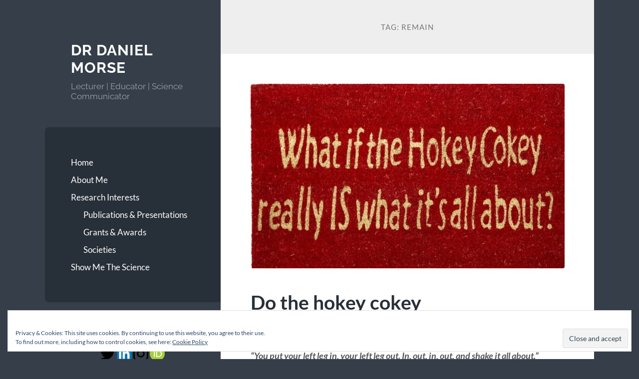

--- FILE ---
content_type: text/html; charset=UTF-8
request_url: http://danielmorse.me.uk/tag/remain
body_size: 11673
content:
<!DOCTYPE html>

<html dir="ltr" lang="en-GB">

	<head>

		<meta charset="UTF-8">
		<meta name="viewport" content="width=device-width, initial-scale=1.0" >

		<link rel="profile" href="http://gmpg.org/xfn/11">

		<title>remain | Dr Daniel Morse</title>

		<!-- All in One SEO 4.9.2 - aioseo.com -->
	<meta name="robots" content="max-image-preview:large" />
	<meta name="keywords" content="eu,referendum,science,research,vote,remain,funding" />
	<link rel="canonical" href="http://danielmorse.me.uk/tag/remain" />
	<meta name="generator" content="All in One SEO (AIOSEO) 4.9.2" />
		<script type="application/ld+json" class="aioseo-schema">
			{"@context":"https:\/\/schema.org","@graph":[{"@type":"BreadcrumbList","@id":"http:\/\/danielmorse.me.uk\/tag\/remain#breadcrumblist","itemListElement":[{"@type":"ListItem","@id":"http:\/\/danielmorse.me.uk#listItem","position":1,"name":"Home","item":"http:\/\/danielmorse.me.uk","nextItem":{"@type":"ListItem","@id":"http:\/\/danielmorse.me.uk\/tag\/remain#listItem","name":"remain"}},{"@type":"ListItem","@id":"http:\/\/danielmorse.me.uk\/tag\/remain#listItem","position":2,"name":"remain","previousItem":{"@type":"ListItem","@id":"http:\/\/danielmorse.me.uk#listItem","name":"Home"}}]},{"@type":"CollectionPage","@id":"http:\/\/danielmorse.me.uk\/tag\/remain#collectionpage","url":"http:\/\/danielmorse.me.uk\/tag\/remain","name":"remain | Dr Daniel Morse","inLanguage":"en-GB","isPartOf":{"@id":"http:\/\/danielmorse.me.uk\/#website"},"breadcrumb":{"@id":"http:\/\/danielmorse.me.uk\/tag\/remain#breadcrumblist"}},{"@type":"Organization","@id":"http:\/\/danielmorse.me.uk\/#organization","name":"Dr Daniel Morse","description":"Lecturer | Educator | Science Communicator","url":"http:\/\/danielmorse.me.uk\/"},{"@type":"WebSite","@id":"http:\/\/danielmorse.me.uk\/#website","url":"http:\/\/danielmorse.me.uk\/","name":"Dr Daniel Morse","description":"Lecturer | Educator | Science Communicator","inLanguage":"en-GB","publisher":{"@id":"http:\/\/danielmorse.me.uk\/#organization"}}]}
		</script>
		<!-- All in One SEO -->

<link rel='dns-prefetch' href='//secure.gravatar.com' />
<link rel='dns-prefetch' href='//stats.wp.com' />
<link rel='dns-prefetch' href='//v0.wordpress.com' />
<link rel='dns-prefetch' href='//i0.wp.com' />
<link rel='dns-prefetch' href='//widgets.wp.com' />
<link rel='dns-prefetch' href='//s0.wp.com' />
<link rel='dns-prefetch' href='//0.gravatar.com' />
<link rel='dns-prefetch' href='//1.gravatar.com' />
<link rel='dns-prefetch' href='//2.gravatar.com' />
<link rel="alternate" type="application/rss+xml" title="Dr Daniel Morse &raquo; Feed" href="http://danielmorse.me.uk/feed" />
<link rel="alternate" type="application/rss+xml" title="Dr Daniel Morse &raquo; Comments Feed" href="http://danielmorse.me.uk/comments/feed" />
<link rel="alternate" type="application/rss+xml" title="Dr Daniel Morse &raquo; remain Tag Feed" href="http://danielmorse.me.uk/tag/remain/feed" />
<script type="text/javascript">
window._wpemojiSettings = {"baseUrl":"https:\/\/s.w.org\/images\/core\/emoji\/14.0.0\/72x72\/","ext":".png","svgUrl":"https:\/\/s.w.org\/images\/core\/emoji\/14.0.0\/svg\/","svgExt":".svg","source":{"concatemoji":"http:\/\/danielmorse.me.uk\/wp-includes\/js\/wp-emoji-release.min.js?ver=6.2.8"}};
/*! This file is auto-generated */
!function(e,a,t){var n,r,o,i=a.createElement("canvas"),p=i.getContext&&i.getContext("2d");function s(e,t){p.clearRect(0,0,i.width,i.height),p.fillText(e,0,0);e=i.toDataURL();return p.clearRect(0,0,i.width,i.height),p.fillText(t,0,0),e===i.toDataURL()}function c(e){var t=a.createElement("script");t.src=e,t.defer=t.type="text/javascript",a.getElementsByTagName("head")[0].appendChild(t)}for(o=Array("flag","emoji"),t.supports={everything:!0,everythingExceptFlag:!0},r=0;r<o.length;r++)t.supports[o[r]]=function(e){if(p&&p.fillText)switch(p.textBaseline="top",p.font="600 32px Arial",e){case"flag":return s("\ud83c\udff3\ufe0f\u200d\u26a7\ufe0f","\ud83c\udff3\ufe0f\u200b\u26a7\ufe0f")?!1:!s("\ud83c\uddfa\ud83c\uddf3","\ud83c\uddfa\u200b\ud83c\uddf3")&&!s("\ud83c\udff4\udb40\udc67\udb40\udc62\udb40\udc65\udb40\udc6e\udb40\udc67\udb40\udc7f","\ud83c\udff4\u200b\udb40\udc67\u200b\udb40\udc62\u200b\udb40\udc65\u200b\udb40\udc6e\u200b\udb40\udc67\u200b\udb40\udc7f");case"emoji":return!s("\ud83e\udef1\ud83c\udffb\u200d\ud83e\udef2\ud83c\udfff","\ud83e\udef1\ud83c\udffb\u200b\ud83e\udef2\ud83c\udfff")}return!1}(o[r]),t.supports.everything=t.supports.everything&&t.supports[o[r]],"flag"!==o[r]&&(t.supports.everythingExceptFlag=t.supports.everythingExceptFlag&&t.supports[o[r]]);t.supports.everythingExceptFlag=t.supports.everythingExceptFlag&&!t.supports.flag,t.DOMReady=!1,t.readyCallback=function(){t.DOMReady=!0},t.supports.everything||(n=function(){t.readyCallback()},a.addEventListener?(a.addEventListener("DOMContentLoaded",n,!1),e.addEventListener("load",n,!1)):(e.attachEvent("onload",n),a.attachEvent("onreadystatechange",function(){"complete"===a.readyState&&t.readyCallback()})),(e=t.source||{}).concatemoji?c(e.concatemoji):e.wpemoji&&e.twemoji&&(c(e.twemoji),c(e.wpemoji)))}(window,document,window._wpemojiSettings);
</script>
<style type="text/css">
img.wp-smiley,
img.emoji {
	display: inline !important;
	border: none !important;
	box-shadow: none !important;
	height: 1em !important;
	width: 1em !important;
	margin: 0 0.07em !important;
	vertical-align: -0.1em !important;
	background: none !important;
	padding: 0 !important;
}
</style>
	<link rel='stylesheet' id='wp-block-library-css' href='http://danielmorse.me.uk/wp-includes/css/dist/block-library/style.min.css?ver=6.2.8' type='text/css' media='all' />
<style id='wp-block-library-inline-css' type='text/css'>
.has-text-align-justify{text-align:justify;}
</style>
<link rel='stylesheet' id='aioseo/css/src/vue/standalone/blocks/table-of-contents/global.scss-css' href='http://danielmorse.me.uk/wp-content/plugins/all-in-one-seo-pack/dist/Lite/assets/css/table-of-contents/global.e90f6d47.css?ver=4.9.2' type='text/css' media='all' />
<link rel='stylesheet' id='jetpack-videopress-video-block-view-css' href='http://danielmorse.me.uk/wp-content/plugins/jetpack/jetpack_vendor/automattic/jetpack-videopress/build/block-editor/blocks/video/view.css?minify=false&#038;ver=317afd605f368082816f' type='text/css' media='all' />
<link rel='stylesheet' id='mediaelement-css' href='http://danielmorse.me.uk/wp-includes/js/mediaelement/mediaelementplayer-legacy.min.css?ver=4.2.17' type='text/css' media='all' />
<link rel='stylesheet' id='wp-mediaelement-css' href='http://danielmorse.me.uk/wp-includes/js/mediaelement/wp-mediaelement.min.css?ver=6.2.8' type='text/css' media='all' />
<link rel='stylesheet' id='classic-theme-styles-css' href='http://danielmorse.me.uk/wp-includes/css/classic-themes.min.css?ver=6.2.8' type='text/css' media='all' />
<style id='global-styles-inline-css' type='text/css'>
body{--wp--preset--color--black: #272F38;--wp--preset--color--cyan-bluish-gray: #abb8c3;--wp--preset--color--white: #fff;--wp--preset--color--pale-pink: #f78da7;--wp--preset--color--vivid-red: #cf2e2e;--wp--preset--color--luminous-vivid-orange: #ff6900;--wp--preset--color--luminous-vivid-amber: #fcb900;--wp--preset--color--light-green-cyan: #7bdcb5;--wp--preset--color--vivid-green-cyan: #00d084;--wp--preset--color--pale-cyan-blue: #8ed1fc;--wp--preset--color--vivid-cyan-blue: #0693e3;--wp--preset--color--vivid-purple: #9b51e0;--wp--preset--color--accent: #5c95d6;--wp--preset--color--dark-gray: #444;--wp--preset--color--medium-gray: #666;--wp--preset--color--light-gray: #888;--wp--preset--gradient--vivid-cyan-blue-to-vivid-purple: linear-gradient(135deg,rgba(6,147,227,1) 0%,rgb(155,81,224) 100%);--wp--preset--gradient--light-green-cyan-to-vivid-green-cyan: linear-gradient(135deg,rgb(122,220,180) 0%,rgb(0,208,130) 100%);--wp--preset--gradient--luminous-vivid-amber-to-luminous-vivid-orange: linear-gradient(135deg,rgba(252,185,0,1) 0%,rgba(255,105,0,1) 100%);--wp--preset--gradient--luminous-vivid-orange-to-vivid-red: linear-gradient(135deg,rgba(255,105,0,1) 0%,rgb(207,46,46) 100%);--wp--preset--gradient--very-light-gray-to-cyan-bluish-gray: linear-gradient(135deg,rgb(238,238,238) 0%,rgb(169,184,195) 100%);--wp--preset--gradient--cool-to-warm-spectrum: linear-gradient(135deg,rgb(74,234,220) 0%,rgb(151,120,209) 20%,rgb(207,42,186) 40%,rgb(238,44,130) 60%,rgb(251,105,98) 80%,rgb(254,248,76) 100%);--wp--preset--gradient--blush-light-purple: linear-gradient(135deg,rgb(255,206,236) 0%,rgb(152,150,240) 100%);--wp--preset--gradient--blush-bordeaux: linear-gradient(135deg,rgb(254,205,165) 0%,rgb(254,45,45) 50%,rgb(107,0,62) 100%);--wp--preset--gradient--luminous-dusk: linear-gradient(135deg,rgb(255,203,112) 0%,rgb(199,81,192) 50%,rgb(65,88,208) 100%);--wp--preset--gradient--pale-ocean: linear-gradient(135deg,rgb(255,245,203) 0%,rgb(182,227,212) 50%,rgb(51,167,181) 100%);--wp--preset--gradient--electric-grass: linear-gradient(135deg,rgb(202,248,128) 0%,rgb(113,206,126) 100%);--wp--preset--gradient--midnight: linear-gradient(135deg,rgb(2,3,129) 0%,rgb(40,116,252) 100%);--wp--preset--duotone--dark-grayscale: url('#wp-duotone-dark-grayscale');--wp--preset--duotone--grayscale: url('#wp-duotone-grayscale');--wp--preset--duotone--purple-yellow: url('#wp-duotone-purple-yellow');--wp--preset--duotone--blue-red: url('#wp-duotone-blue-red');--wp--preset--duotone--midnight: url('#wp-duotone-midnight');--wp--preset--duotone--magenta-yellow: url('#wp-duotone-magenta-yellow');--wp--preset--duotone--purple-green: url('#wp-duotone-purple-green');--wp--preset--duotone--blue-orange: url('#wp-duotone-blue-orange');--wp--preset--font-size--small: 16px;--wp--preset--font-size--medium: 20px;--wp--preset--font-size--large: 24px;--wp--preset--font-size--x-large: 42px;--wp--preset--font-size--regular: 18px;--wp--preset--font-size--larger: 32px;--wp--preset--spacing--20: 0.44rem;--wp--preset--spacing--30: 0.67rem;--wp--preset--spacing--40: 1rem;--wp--preset--spacing--50: 1.5rem;--wp--preset--spacing--60: 2.25rem;--wp--preset--spacing--70: 3.38rem;--wp--preset--spacing--80: 5.06rem;--wp--preset--shadow--natural: 6px 6px 9px rgba(0, 0, 0, 0.2);--wp--preset--shadow--deep: 12px 12px 50px rgba(0, 0, 0, 0.4);--wp--preset--shadow--sharp: 6px 6px 0px rgba(0, 0, 0, 0.2);--wp--preset--shadow--outlined: 6px 6px 0px -3px rgba(255, 255, 255, 1), 6px 6px rgba(0, 0, 0, 1);--wp--preset--shadow--crisp: 6px 6px 0px rgba(0, 0, 0, 1);}:where(.is-layout-flex){gap: 0.5em;}body .is-layout-flow > .alignleft{float: left;margin-inline-start: 0;margin-inline-end: 2em;}body .is-layout-flow > .alignright{float: right;margin-inline-start: 2em;margin-inline-end: 0;}body .is-layout-flow > .aligncenter{margin-left: auto !important;margin-right: auto !important;}body .is-layout-constrained > .alignleft{float: left;margin-inline-start: 0;margin-inline-end: 2em;}body .is-layout-constrained > .alignright{float: right;margin-inline-start: 2em;margin-inline-end: 0;}body .is-layout-constrained > .aligncenter{margin-left: auto !important;margin-right: auto !important;}body .is-layout-constrained > :where(:not(.alignleft):not(.alignright):not(.alignfull)){max-width: var(--wp--style--global--content-size);margin-left: auto !important;margin-right: auto !important;}body .is-layout-constrained > .alignwide{max-width: var(--wp--style--global--wide-size);}body .is-layout-flex{display: flex;}body .is-layout-flex{flex-wrap: wrap;align-items: center;}body .is-layout-flex > *{margin: 0;}:where(.wp-block-columns.is-layout-flex){gap: 2em;}.has-black-color{color: var(--wp--preset--color--black) !important;}.has-cyan-bluish-gray-color{color: var(--wp--preset--color--cyan-bluish-gray) !important;}.has-white-color{color: var(--wp--preset--color--white) !important;}.has-pale-pink-color{color: var(--wp--preset--color--pale-pink) !important;}.has-vivid-red-color{color: var(--wp--preset--color--vivid-red) !important;}.has-luminous-vivid-orange-color{color: var(--wp--preset--color--luminous-vivid-orange) !important;}.has-luminous-vivid-amber-color{color: var(--wp--preset--color--luminous-vivid-amber) !important;}.has-light-green-cyan-color{color: var(--wp--preset--color--light-green-cyan) !important;}.has-vivid-green-cyan-color{color: var(--wp--preset--color--vivid-green-cyan) !important;}.has-pale-cyan-blue-color{color: var(--wp--preset--color--pale-cyan-blue) !important;}.has-vivid-cyan-blue-color{color: var(--wp--preset--color--vivid-cyan-blue) !important;}.has-vivid-purple-color{color: var(--wp--preset--color--vivid-purple) !important;}.has-black-background-color{background-color: var(--wp--preset--color--black) !important;}.has-cyan-bluish-gray-background-color{background-color: var(--wp--preset--color--cyan-bluish-gray) !important;}.has-white-background-color{background-color: var(--wp--preset--color--white) !important;}.has-pale-pink-background-color{background-color: var(--wp--preset--color--pale-pink) !important;}.has-vivid-red-background-color{background-color: var(--wp--preset--color--vivid-red) !important;}.has-luminous-vivid-orange-background-color{background-color: var(--wp--preset--color--luminous-vivid-orange) !important;}.has-luminous-vivid-amber-background-color{background-color: var(--wp--preset--color--luminous-vivid-amber) !important;}.has-light-green-cyan-background-color{background-color: var(--wp--preset--color--light-green-cyan) !important;}.has-vivid-green-cyan-background-color{background-color: var(--wp--preset--color--vivid-green-cyan) !important;}.has-pale-cyan-blue-background-color{background-color: var(--wp--preset--color--pale-cyan-blue) !important;}.has-vivid-cyan-blue-background-color{background-color: var(--wp--preset--color--vivid-cyan-blue) !important;}.has-vivid-purple-background-color{background-color: var(--wp--preset--color--vivid-purple) !important;}.has-black-border-color{border-color: var(--wp--preset--color--black) !important;}.has-cyan-bluish-gray-border-color{border-color: var(--wp--preset--color--cyan-bluish-gray) !important;}.has-white-border-color{border-color: var(--wp--preset--color--white) !important;}.has-pale-pink-border-color{border-color: var(--wp--preset--color--pale-pink) !important;}.has-vivid-red-border-color{border-color: var(--wp--preset--color--vivid-red) !important;}.has-luminous-vivid-orange-border-color{border-color: var(--wp--preset--color--luminous-vivid-orange) !important;}.has-luminous-vivid-amber-border-color{border-color: var(--wp--preset--color--luminous-vivid-amber) !important;}.has-light-green-cyan-border-color{border-color: var(--wp--preset--color--light-green-cyan) !important;}.has-vivid-green-cyan-border-color{border-color: var(--wp--preset--color--vivid-green-cyan) !important;}.has-pale-cyan-blue-border-color{border-color: var(--wp--preset--color--pale-cyan-blue) !important;}.has-vivid-cyan-blue-border-color{border-color: var(--wp--preset--color--vivid-cyan-blue) !important;}.has-vivid-purple-border-color{border-color: var(--wp--preset--color--vivid-purple) !important;}.has-vivid-cyan-blue-to-vivid-purple-gradient-background{background: var(--wp--preset--gradient--vivid-cyan-blue-to-vivid-purple) !important;}.has-light-green-cyan-to-vivid-green-cyan-gradient-background{background: var(--wp--preset--gradient--light-green-cyan-to-vivid-green-cyan) !important;}.has-luminous-vivid-amber-to-luminous-vivid-orange-gradient-background{background: var(--wp--preset--gradient--luminous-vivid-amber-to-luminous-vivid-orange) !important;}.has-luminous-vivid-orange-to-vivid-red-gradient-background{background: var(--wp--preset--gradient--luminous-vivid-orange-to-vivid-red) !important;}.has-very-light-gray-to-cyan-bluish-gray-gradient-background{background: var(--wp--preset--gradient--very-light-gray-to-cyan-bluish-gray) !important;}.has-cool-to-warm-spectrum-gradient-background{background: var(--wp--preset--gradient--cool-to-warm-spectrum) !important;}.has-blush-light-purple-gradient-background{background: var(--wp--preset--gradient--blush-light-purple) !important;}.has-blush-bordeaux-gradient-background{background: var(--wp--preset--gradient--blush-bordeaux) !important;}.has-luminous-dusk-gradient-background{background: var(--wp--preset--gradient--luminous-dusk) !important;}.has-pale-ocean-gradient-background{background: var(--wp--preset--gradient--pale-ocean) !important;}.has-electric-grass-gradient-background{background: var(--wp--preset--gradient--electric-grass) !important;}.has-midnight-gradient-background{background: var(--wp--preset--gradient--midnight) !important;}.has-small-font-size{font-size: var(--wp--preset--font-size--small) !important;}.has-medium-font-size{font-size: var(--wp--preset--font-size--medium) !important;}.has-large-font-size{font-size: var(--wp--preset--font-size--large) !important;}.has-x-large-font-size{font-size: var(--wp--preset--font-size--x-large) !important;}
.wp-block-navigation a:where(:not(.wp-element-button)){color: inherit;}
:where(.wp-block-columns.is-layout-flex){gap: 2em;}
.wp-block-pullquote{font-size: 1.5em;line-height: 1.6;}
</style>
<link rel='stylesheet' id='wilson_fonts-css' href='http://danielmorse.me.uk/wp-content/themes/wilson/assets/css/fonts.css?ver=6.2.8' type='text/css' media='all' />
<link rel='stylesheet' id='wilson_style-css' href='http://danielmorse.me.uk/wp-content/themes/wilson/style.css?ver=2.1.2' type='text/css' media='all' />
<link rel='stylesheet' id='jetpack_css-css' href='http://danielmorse.me.uk/wp-content/plugins/jetpack/css/jetpack.css?ver=12.1.2' type='text/css' media='all' />
<script type='text/javascript' src='http://danielmorse.me.uk/wp-includes/js/jquery/jquery.min.js?ver=3.6.4' id='jquery-core-js'></script>
<script type='text/javascript' src='http://danielmorse.me.uk/wp-includes/js/jquery/jquery-migrate.min.js?ver=3.4.0' id='jquery-migrate-js'></script>
<script type='text/javascript' src='http://danielmorse.me.uk/wp-content/themes/wilson/assets/js/global.js?ver=2.1.2' id='wilson_global-js'></script>
<link rel="https://api.w.org/" href="http://danielmorse.me.uk/wp-json/" /><link rel="alternate" type="application/json" href="http://danielmorse.me.uk/wp-json/wp/v2/tags/64" /><link rel="EditURI" type="application/rsd+xml" title="RSD" href="http://danielmorse.me.uk/xmlrpc.php?rsd" />
<link rel="wlwmanifest" type="application/wlwmanifest+xml" href="http://danielmorse.me.uk/wp-includes/wlwmanifest.xml" />
<meta name="generator" content="WordPress 6.2.8" />
	<style>img#wpstats{display:none}</style>
		<style type="text/css">.featured-media .sticky-post { background-color: #5c95d6; }.post-content a.more-link:hover { background-color: #5c95d6; }.post-content fieldset legend { background-color: #5c95d6; }:root .has-accent-background-color { background-color: #5c95d6; }.archive-nav a:hover { background-color: #5c95d6; }.tagcloud a:hover { background-color: #5c95d6; }.mobile-menu a:hover { background-color: #5c95d6; }button:hover { background-color: #5c95d6; }.button:hover { background-color: #5c95d6; }.faux-button:hover { background-color: #5c95d6; }a.more-link:hover { background-color: #5c95d6; }.wp-block-button__link:hover { background-color: #5c95d6; }.wp-block-file__button:hover { background-color: #5c95d6; }input[type="button"]:hover { background-color: #5c95d6; }input[type="reset"]:hover { background-color: #5c95d6; }input[type="submit"]:hover { background-color: #5c95d6; }a { color: #5c95d6; }.blog-title a:hover { color: #5c95d6; }.blog-menu a:hover { color: #5c95d6; }.blog-menu .current-menu-item > a { color: #5c95d6; }.post-title a:hover { color: #5c95d6; }.post-meta a:hover { color: #5c95d6; }.blog .format-quote blockquote cite a:hover { color: #5c95d6; }:root .has-accent-color { color: #5c95d6; }.post-cat-tags a { color: #5c95d6; }.post-cat-tags a:hover { color: #5c95d6; }.logged-in-as a { color: #5c95d6; }.logged-in-as a:hover { color: #5c95d6; }.comment-meta-content cite a:hover { color: #5c95d6; }.comment-meta-content p a:hover { color: #5c95d6; }.comment-actions a:hover { color: #5c95d6; }#cancel-comment-reply-link { color: #5c95d6; }#cancel-comment-reply-link:hover { color: #5c95d6; }.comment-nav-below a:hover { color: #5c95d6; }.widget-title a { color: #5c95d6; }.widget-title a:hover { color: #5c95d6; }.widget_text a { color: #5c95d6; }.widget_text a:hover { color: #5c95d6; }.widget_rss a { color: #5c95d6; }.widget_rss a:hover { color: #5c95d6; }.widget_archive a { color: #5c95d6; }.widget_archive a:hover { color: #5c95d6; }.widget_links a { color: #5c95d6; }.widget_links a:hover { color: #5c95d6; }.widget_recent_comments a { color: #5c95d6; }.widget_recent_comments a:hover { color: #5c95d6; }.widget_recent_entries a { color: #5c95d6; }.widget_recent_entries a:hover { color: #5c95d6; }.widget_categories a { color: #5c95d6; }.widget_categories a:hover { color: #5c95d6; }.widget_meta a { color: #5c95d6; }.widget_meta a:hover { color: #5c95d6; }.widget_recent_comments a { color: #5c95d6; }.widget_pages a { color: #5c95d6; }.widget_pages a:hover { color: #5c95d6; }#wp-calendar a { color: #5c95d6; }#wp-calendar a:hover { color: #5c95d6; }#wp-calendar tfoot a:hover { color: #5c95d6; }.widgetmore a { color: #5c95d6; }.widgetmore a:hover { color: #5c95d6; }</style><!-- /Customizer CSS -->			<style type="text/css">
				/* If html does not have either class, do not show lazy loaded images. */
				html:not( .jetpack-lazy-images-js-enabled ):not( .js ) .jetpack-lazy-image {
					display: none;
				}
			</style>
			<script>
				document.documentElement.classList.add(
					'jetpack-lazy-images-js-enabled'
				);
			</script>
		
	</head>
	
	<body class="archive tag tag-remain tag-64">

		<svg xmlns="http://www.w3.org/2000/svg" viewBox="0 0 0 0" width="0" height="0" focusable="false" role="none" style="visibility: hidden; position: absolute; left: -9999px; overflow: hidden;" ><defs><filter id="wp-duotone-dark-grayscale"><feColorMatrix color-interpolation-filters="sRGB" type="matrix" values=" .299 .587 .114 0 0 .299 .587 .114 0 0 .299 .587 .114 0 0 .299 .587 .114 0 0 " /><feComponentTransfer color-interpolation-filters="sRGB" ><feFuncR type="table" tableValues="0 0.49803921568627" /><feFuncG type="table" tableValues="0 0.49803921568627" /><feFuncB type="table" tableValues="0 0.49803921568627" /><feFuncA type="table" tableValues="1 1" /></feComponentTransfer><feComposite in2="SourceGraphic" operator="in" /></filter></defs></svg><svg xmlns="http://www.w3.org/2000/svg" viewBox="0 0 0 0" width="0" height="0" focusable="false" role="none" style="visibility: hidden; position: absolute; left: -9999px; overflow: hidden;" ><defs><filter id="wp-duotone-grayscale"><feColorMatrix color-interpolation-filters="sRGB" type="matrix" values=" .299 .587 .114 0 0 .299 .587 .114 0 0 .299 .587 .114 0 0 .299 .587 .114 0 0 " /><feComponentTransfer color-interpolation-filters="sRGB" ><feFuncR type="table" tableValues="0 1" /><feFuncG type="table" tableValues="0 1" /><feFuncB type="table" tableValues="0 1" /><feFuncA type="table" tableValues="1 1" /></feComponentTransfer><feComposite in2="SourceGraphic" operator="in" /></filter></defs></svg><svg xmlns="http://www.w3.org/2000/svg" viewBox="0 0 0 0" width="0" height="0" focusable="false" role="none" style="visibility: hidden; position: absolute; left: -9999px; overflow: hidden;" ><defs><filter id="wp-duotone-purple-yellow"><feColorMatrix color-interpolation-filters="sRGB" type="matrix" values=" .299 .587 .114 0 0 .299 .587 .114 0 0 .299 .587 .114 0 0 .299 .587 .114 0 0 " /><feComponentTransfer color-interpolation-filters="sRGB" ><feFuncR type="table" tableValues="0.54901960784314 0.98823529411765" /><feFuncG type="table" tableValues="0 1" /><feFuncB type="table" tableValues="0.71764705882353 0.25490196078431" /><feFuncA type="table" tableValues="1 1" /></feComponentTransfer><feComposite in2="SourceGraphic" operator="in" /></filter></defs></svg><svg xmlns="http://www.w3.org/2000/svg" viewBox="0 0 0 0" width="0" height="0" focusable="false" role="none" style="visibility: hidden; position: absolute; left: -9999px; overflow: hidden;" ><defs><filter id="wp-duotone-blue-red"><feColorMatrix color-interpolation-filters="sRGB" type="matrix" values=" .299 .587 .114 0 0 .299 .587 .114 0 0 .299 .587 .114 0 0 .299 .587 .114 0 0 " /><feComponentTransfer color-interpolation-filters="sRGB" ><feFuncR type="table" tableValues="0 1" /><feFuncG type="table" tableValues="0 0.27843137254902" /><feFuncB type="table" tableValues="0.5921568627451 0.27843137254902" /><feFuncA type="table" tableValues="1 1" /></feComponentTransfer><feComposite in2="SourceGraphic" operator="in" /></filter></defs></svg><svg xmlns="http://www.w3.org/2000/svg" viewBox="0 0 0 0" width="0" height="0" focusable="false" role="none" style="visibility: hidden; position: absolute; left: -9999px; overflow: hidden;" ><defs><filter id="wp-duotone-midnight"><feColorMatrix color-interpolation-filters="sRGB" type="matrix" values=" .299 .587 .114 0 0 .299 .587 .114 0 0 .299 .587 .114 0 0 .299 .587 .114 0 0 " /><feComponentTransfer color-interpolation-filters="sRGB" ><feFuncR type="table" tableValues="0 0" /><feFuncG type="table" tableValues="0 0.64705882352941" /><feFuncB type="table" tableValues="0 1" /><feFuncA type="table" tableValues="1 1" /></feComponentTransfer><feComposite in2="SourceGraphic" operator="in" /></filter></defs></svg><svg xmlns="http://www.w3.org/2000/svg" viewBox="0 0 0 0" width="0" height="0" focusable="false" role="none" style="visibility: hidden; position: absolute; left: -9999px; overflow: hidden;" ><defs><filter id="wp-duotone-magenta-yellow"><feColorMatrix color-interpolation-filters="sRGB" type="matrix" values=" .299 .587 .114 0 0 .299 .587 .114 0 0 .299 .587 .114 0 0 .299 .587 .114 0 0 " /><feComponentTransfer color-interpolation-filters="sRGB" ><feFuncR type="table" tableValues="0.78039215686275 1" /><feFuncG type="table" tableValues="0 0.94901960784314" /><feFuncB type="table" tableValues="0.35294117647059 0.47058823529412" /><feFuncA type="table" tableValues="1 1" /></feComponentTransfer><feComposite in2="SourceGraphic" operator="in" /></filter></defs></svg><svg xmlns="http://www.w3.org/2000/svg" viewBox="0 0 0 0" width="0" height="0" focusable="false" role="none" style="visibility: hidden; position: absolute; left: -9999px; overflow: hidden;" ><defs><filter id="wp-duotone-purple-green"><feColorMatrix color-interpolation-filters="sRGB" type="matrix" values=" .299 .587 .114 0 0 .299 .587 .114 0 0 .299 .587 .114 0 0 .299 .587 .114 0 0 " /><feComponentTransfer color-interpolation-filters="sRGB" ><feFuncR type="table" tableValues="0.65098039215686 0.40392156862745" /><feFuncG type="table" tableValues="0 1" /><feFuncB type="table" tableValues="0.44705882352941 0.4" /><feFuncA type="table" tableValues="1 1" /></feComponentTransfer><feComposite in2="SourceGraphic" operator="in" /></filter></defs></svg><svg xmlns="http://www.w3.org/2000/svg" viewBox="0 0 0 0" width="0" height="0" focusable="false" role="none" style="visibility: hidden; position: absolute; left: -9999px; overflow: hidden;" ><defs><filter id="wp-duotone-blue-orange"><feColorMatrix color-interpolation-filters="sRGB" type="matrix" values=" .299 .587 .114 0 0 .299 .587 .114 0 0 .299 .587 .114 0 0 .299 .587 .114 0 0 " /><feComponentTransfer color-interpolation-filters="sRGB" ><feFuncR type="table" tableValues="0.098039215686275 1" /><feFuncG type="table" tableValues="0 0.66274509803922" /><feFuncB type="table" tableValues="0.84705882352941 0.41960784313725" /><feFuncA type="table" tableValues="1 1" /></feComponentTransfer><feComposite in2="SourceGraphic" operator="in" /></filter></defs></svg>
		<a class="skip-link button" href="#site-content">Skip to the content</a>
	
		<div class="wrapper">
	
			<header class="sidebar" id="site-header">
							
				<div class="blog-header">

									
						<div class="blog-info">
						
															<div class="blog-title">
									<a href="http://danielmorse.me.uk" rel="home">Dr Daniel Morse</a>
								</div>
														
															<p class="blog-description">Lecturer | Educator | Science Communicator</p>
													
						</div><!-- .blog-info -->
						
					
				</div><!-- .blog-header -->
				
				<div class="nav-toggle toggle">
				
					<p>
						<span class="show">Show menu</span>
						<span class="hide">Hide menu</span>
					</p>
				
					<div class="bars">
							
						<div class="bar"></div>
						<div class="bar"></div>
						<div class="bar"></div>
						
						<div class="clear"></div>
						
					</div><!-- .bars -->
				
				</div><!-- .nav-toggle -->
				
				<div class="blog-menu">
			
					<ul class="navigation">
					
						<li id="menu-item-956" class="menu-item menu-item-type-custom menu-item-object-custom menu-item-home menu-item-956"><a href="http://danielmorse.me.uk">Home</a></li>
<li id="menu-item-961" class="menu-item menu-item-type-post_type menu-item-object-page menu-item-home menu-item-961"><a href="http://danielmorse.me.uk/about">About Me</a></li>
<li id="menu-item-957" class="menu-item menu-item-type-post_type menu-item-object-page menu-item-has-children menu-item-957"><a href="http://danielmorse.me.uk/research-interests">Research Interests</a>
<ul class="sub-menu">
	<li id="menu-item-960" class="menu-item menu-item-type-post_type menu-item-object-page menu-item-960"><a href="http://danielmorse.me.uk/publications-presentations">Publications &#038; Presentations</a></li>
	<li id="menu-item-959" class="menu-item menu-item-type-post_type menu-item-object-page menu-item-959"><a href="http://danielmorse.me.uk/grants-awarded">Grants &#038; Awards</a></li>
	<li id="menu-item-958" class="menu-item menu-item-type-post_type menu-item-object-page menu-item-958"><a href="http://danielmorse.me.uk/about/society-membership">Societies</a></li>
</ul>
</li>
<li id="menu-item-962" class="menu-item menu-item-type-custom menu-item-object-custom menu-item-962"><a href="https://www.showmethescience.co.uk">Show Me The Science</a></li>
												
					</ul><!-- .navigation -->
				</div><!-- .blog-menu -->
				
				<div class="mobile-menu">
						 
					<ul class="navigation">
					
						<li class="menu-item menu-item-type-custom menu-item-object-custom menu-item-home menu-item-956"><a href="http://danielmorse.me.uk">Home</a></li>
<li class="menu-item menu-item-type-post_type menu-item-object-page menu-item-home menu-item-961"><a href="http://danielmorse.me.uk/about">About Me</a></li>
<li class="menu-item menu-item-type-post_type menu-item-object-page menu-item-has-children menu-item-957"><a href="http://danielmorse.me.uk/research-interests">Research Interests</a>
<ul class="sub-menu">
	<li class="menu-item menu-item-type-post_type menu-item-object-page menu-item-960"><a href="http://danielmorse.me.uk/publications-presentations">Publications &#038; Presentations</a></li>
	<li class="menu-item menu-item-type-post_type menu-item-object-page menu-item-959"><a href="http://danielmorse.me.uk/grants-awarded">Grants &#038; Awards</a></li>
	<li class="menu-item menu-item-type-post_type menu-item-object-page menu-item-958"><a href="http://danielmorse.me.uk/about/society-membership">Societies</a></li>
</ul>
</li>
<li class="menu-item menu-item-type-custom menu-item-object-custom menu-item-962"><a href="https://www.showmethescience.co.uk">Show Me The Science</a></li>
						
					</ul>
					 
				</div><!-- .mobile-menu -->
				
				
					<div class="widgets" role="complementary">
					
						<div id="custom_html-2" class="widget_text widget widget_custom_html"><div class="widget_text widget-content"><h3 class="widget-title">Social Media</h3><div class="textwidget custom-html-widget"><center><a target="_blank" href="http://www.twitter.com/danieljmorse" rel="noopener"> <img src="https://i0.wp.com/danielmorse.me.uk/wp-content/uploads/2017/12/twitter.png?resize=30%2C30" height="30 px" width="30 px" alt="Twitter:DanielJMorse" data-recalc-dims="1"></a>
<a target="_blank" href="http://www.linkedin.com/in/danieljmorse" rel="noopener"> <img src="https://i0.wp.com/danielmorse.me.uk/wp-content/uploads/2017/12/LinkedIn-Logo-500x500.png?resize=30%2C30" height="30 px" width="30 px" alt="Twitter:DanielJMorse" data-recalc-dims="1"></a>
<a target="_blank" href="http://www.instagram.com/danieljmorse" rel="noopener"> <img src="https://i0.wp.com/danielmorse.me.uk/wp-content/uploads/2017/12/glyph-logo_May2016.png?resize=30%2C30" height="30 px" width="30 px" alt="Twitter:DanielJMorse" data-recalc-dims="1"></a>
	<a target="_blank" href="https://orcid.org/0000-0002-0104-4940" rel="noopener"> <img src="https://i0.wp.com/danielmorse.me.uk/wp-content/uploads/2017/12/orcid_128x128.png?resize=30%2C30" height="30 px" width="30 px" alt="Twitter:DanielJMorse" data-recalc-dims="1"></a><br><p>
	
	</p> </center></div></div></div><div id="custom_html-4" class="widget_text widget widget_custom_html"><div class="widget_text widget-content"><h3 class="widget-title">Get In Touch</h3><div class="textwidget custom-html-widget"><center>
<b>Cellular and Molecular Medicine<br></b>
University of Bristol<br>
G34a, Biomedical Sciences Building<br>
University Walk<br>
Bristol, BS8 1TD<br>
07501 906510<br>
<a href="mailto:daniel.morse@bristol.ac.uk">daniel.morse@bristol.ac.uk</a><br>
	<a href="mailto:dnljmrs@gmail.com">dnljmrs@gmail.com</a><br></center></div></div></div><div id="text-4" class="widget widget_text"><div class="widget-content"><h3 class="widget-title">My tweets</h3>			<div class="textwidget"><a class="twitter-timeline" data-width="275" data-height="400" data-theme="light" href="https://twitter.com/DanielJMorse">Tweets by DanielJMorse</a>
<script async src="//platform.twitter.com/widgets.js" charset="utf-8"></script></div>
		</div></div><div id="eu_cookie_law_widget-2" class="widget widget_eu_cookie_law_widget"><div class="widget-content">
<div
	class="hide-on-button"
	data-hide-timeout="30"
	data-consent-expiration="180"
	id="eu-cookie-law"
>
	<form method="post">
		<input type="submit" value="Close and accept" class="accept" />
	</form>

	Privacy &amp; Cookies: This site uses cookies. By continuing to use this website, you agree to their use. <br />
To find out more, including how to control cookies, see here:
		<a href="https://automattic.com/cookies/" rel="nofollow">
		Cookie Policy	</a>
</div>
</div></div>						
					</div><!-- .widgets -->
					
													
			</header><!-- .sidebar -->

			<main class="content" id="site-content">	
		<header class="archive-header">
		
							<h1 class="archive-title">Tag: <span>remain</span></h1>
			
						
		</header><!-- .archive-header -->
					
	
	<div class="posts">
			
				
			<article id="post-268" class="post-268 post type-post status-publish format-standard has-post-thumbnail hentry category-off-topic tag-eu tag-funding tag-referendum tag-remain tag-research tag-science tag-vote">
		
				
	<figure class="featured-media">
	
						
		<a href="http://danielmorse.me.uk/do-the-hokey-cokey">
		
			<img width="788" height="464" src="https://i0.wp.com/danielmorse.me.uk/wp-content/uploads/2016/06/heaven-sends-hokey-cokey-non-slip-coir-doormat-p1868-2010_zoom-e1465473358992.jpg?fit=788%2C464" class="attachment-post-thumbnail size-post-thumbnail wp-post-image jetpack-lazy-image" alt decoding="async" data-attachment-id="269" data-permalink="http://danielmorse.me.uk/do-the-hokey-cokey/heaven-sends-hokey-cokey-non-slip-coir-doormat-p1868-2010_zoom" data-orig-file="https://i0.wp.com/danielmorse.me.uk/wp-content/uploads/2016/06/heaven-sends-hokey-cokey-non-slip-coir-doormat-p1868-2010_zoom-e1465473358992.jpg?fit=925%2C545" data-orig-size="925,545" data-comments-opened="1" data-image-meta="{&quot;aperture&quot;:&quot;0&quot;,&quot;credit&quot;:&quot;&quot;,&quot;camera&quot;:&quot;&quot;,&quot;caption&quot;:&quot;&quot;,&quot;created_timestamp&quot;:&quot;0&quot;,&quot;copyright&quot;:&quot;&quot;,&quot;focal_length&quot;:&quot;0&quot;,&quot;iso&quot;:&quot;0&quot;,&quot;shutter_speed&quot;:&quot;0&quot;,&quot;title&quot;:&quot;&quot;,&quot;orientation&quot;:&quot;0&quot;}" data-image-title="heaven-sends-hokey-cokey-non-slip-coir-doormat-p1868-2010_zoom" data-image-description data-image-caption data-medium-file="https://i0.wp.com/danielmorse.me.uk/wp-content/uploads/2016/06/heaven-sends-hokey-cokey-non-slip-coir-doormat-p1868-2010_zoom-e1465473358992.jpg?fit=300%2C177" data-large-file="https://i0.wp.com/danielmorse.me.uk/wp-content/uploads/2016/06/heaven-sends-hokey-cokey-non-slip-coir-doormat-p1868-2010_zoom-e1465473358992.jpg?fit=788%2C464" data-lazy-srcset="https://i0.wp.com/danielmorse.me.uk/wp-content/uploads/2016/06/heaven-sends-hokey-cokey-non-slip-coir-doormat-p1868-2010_zoom-e1465473358992.jpg?w=925 925w, https://i0.wp.com/danielmorse.me.uk/wp-content/uploads/2016/06/heaven-sends-hokey-cokey-non-slip-coir-doormat-p1868-2010_zoom-e1465473358992.jpg?resize=300%2C177 300w, https://i0.wp.com/danielmorse.me.uk/wp-content/uploads/2016/06/heaven-sends-hokey-cokey-non-slip-coir-doormat-p1868-2010_zoom-e1465473358992.jpg?resize=768%2C452 768w" data-lazy-sizes="(max-width: 788px) 100vw, 788px" data-lazy-src="https://i0.wp.com/danielmorse.me.uk/wp-content/uploads/2016/06/heaven-sends-hokey-cokey-non-slip-coir-doormat-p1868-2010_zoom-e1465473358992.jpg?fit=788%2C464&amp;is-pending-load=1" srcset="[data-uri]">			
		</a>
				
	</figure><!-- .featured-media -->
		

<div class="post-inner">

	
		<header class="post-header">
			
			<h2 class="post-title">
				<a href="http://danielmorse.me.uk/do-the-hokey-cokey" rel="bookmark">Do the hokey cokey</a>
			</h2>
			
					
		<div class="post-meta">
		
			<span class="post-date"><a href="http://danielmorse.me.uk/do-the-hokey-cokey">9th June 2016</a></span>
			
			<span class="date-sep"> / </span>
				
			<span class="post-author"><a href="http://danielmorse.me.uk/author/daniel" title="Posts by Daniel" rel="author">Daniel</a></span>
			
						
				<span class="date-sep"> / </span>
				
				<a href="http://danielmorse.me.uk/do-the-hokey-cokey#comments">1 Comment</a>			
						
						
												
		</div><!-- .post-meta -->

					
		</header><!-- .post-header -->

	
		
		<div class="post-content">
		
			<p><strong><em>&#8220;You put your left leg in, your left leg out. In, out, in, out, and shake it all about.&#8221;</em></strong></p>
<p>Being a father to two young children, and married to a wife that does baby and toddler music and movement classes, this song is very familiar indeed.</p>
<p><strong><em>&#8220;You do the hokey cokey and you turn around&#8230;thats what it&#8217;s all about!&#8221;</em></strong></p>
<p>Now, if there are things I&#8217;ve learnt in my 29 years of living, it is not to debate/argue over religion, or politics. So i won&#8217;t. However, this impending EU referendum is beginning to get on my nerves a bit. The scaremongering by both sides using the same facts is pathetic. The facts and figures given by each campaign with a complete and blatant disregard to the actual factual content is not really acceptable in a situation where it could mean huge consequences after a decision. I don&#8217;t know who to trust more..the politicians leading these campaigns, or the children putting their left leg in, their left leg out and shaking it all about!</p>
<p>I&#8217;m not afraid to say that <strong>we need to remain as part of the EU</strong>. And I will of course be voting that way myself, and it frustrates me to think that there are people who want to vote out (which is fine of course &#8211; opinions are to the individual, democracy and all that), but have based their decision on propaganda from the media. Immigration is obviously a big issue for some people. But what about those of UK origin currently living in other EU countries. What about those that come to the UK that do find a job, pay their taxes, establish themselves as part of the bigger community and contribute to society etc. As far as I can see, there is no justifiable reason for them not to be allowed to come here. Surely it is a good thing that they want to come to our incredible country in the first place. We live in a fantastic country, and yes we do get a lot of benefits of being here &#8211; we are a rich country, have a good economy, good housing, healthcare, security etc. Just because we have it, and others were born into a situation whereby they don&#8217;t have the same as us, who are we to say others can&#8217;t have it. It is not a right.</p>
<p>I don&#8217;t want to generalise too much, but those that do want to come here, want to in order to have a better life &#8211; get a job, more security etc. They want to work. Want to contribute, and this effort is far in excess of even some of our own, which is a real shame.</p>
<p>For me personally, I am a scientist, a very early career scientist, but will rely on getting funding from charities/funding bodies to support research in the wider world. This funding is very often as part of a collaboration &#8211; that can be intra-UK, or inter-country. A significant portion of funding that the UK research community gets is EU sourced. There is a very significant, and scary risk that this will stop, or at the very least become much much more difficult to obtain if we leave the EU. I have a family, house and commitments, and cannot afford for this to happen. That might be a selfish way of looking at things, but in all honesty, I can&#8217;t afford not to think of it this way. Another way of thinking about it (particularly for those not involved in research/science/academia etc) is <strong>research will suffer without funding</strong>. We will not be able to make the progress and findings without the money in order to support it. It&#8217;s a fundamental issue.</p>
<p>I&#8217;m not going to go on, because I don&#8217;t need to. Leaving the EU is a ridiculous prospect which as far as I&#8217;m concerned, should not even be on the table.<br />
DM</p>

		</div><!-- .post-content -->

	
</div><!-- .post-inner -->									
			</article><!-- .post -->
											
			
	</div><!-- .posts -->

			<footer class="footer section large-padding bg-dark clear" id="site-footer">

			
			<div class="credits">
				
				<p class="credits-left">&copy; 2025 <a href="http://danielmorse.me.uk">Dr Daniel Morse</a></p>
				
				<p class="credits-right"><span>Theme by <a href="https://andersnoren.se">Anders Nor&eacute;n</a></span> &mdash; <a class="tothetop" href="#site-header">Up &uarr;</a></p>
				
			</div><!-- .credits -->
		
		</footer><!-- #site-footer -->
		
	</main><!-- #site-content -->
	
</div><!-- .wrapper -->

<script type='text/javascript' src='http://danielmorse.me.uk/wp-content/plugins/jetpack/_inc/build/photon/photon.min.js?ver=20191001' id='jetpack-photon-js'></script>
<script type="module"  src='http://danielmorse.me.uk/wp-content/plugins/all-in-one-seo-pack/dist/Lite/assets/table-of-contents.95d0dfce.js?ver=4.9.2' id='aioseo/js/src/vue/standalone/blocks/table-of-contents/frontend.js-js'></script>
<script type='text/javascript' src='http://danielmorse.me.uk/wp-content/plugins/jetpack/_inc/build/widgets/eu-cookie-law/eu-cookie-law.min.js?ver=20180522' id='eu-cookie-law-script-js'></script>
<script type='text/javascript' src='http://danielmorse.me.uk/wp-content/plugins/jetpack/jetpack_vendor/automattic/jetpack-lazy-images/dist/intersection-observer.js?minify=false&#038;ver=83ec8aa758f883d6da14' id='jetpack-lazy-images-polyfill-intersectionobserver-js'></script>
<script type='text/javascript' id='jetpack-lazy-images-js-extra'>
/* <![CDATA[ */
var jetpackLazyImagesL10n = {"loading_warning":"Images are still loading. Please cancel your print and try again."};
/* ]]> */
</script>
<script type='text/javascript' src='http://danielmorse.me.uk/wp-content/plugins/jetpack/jetpack_vendor/automattic/jetpack-lazy-images/dist/lazy-images.js?minify=false&#038;ver=2e29137590434abf5fbe' id='jetpack-lazy-images-js'></script>
<script defer type='text/javascript' src='https://stats.wp.com/e-202501.js' id='jetpack-stats-js'></script>
<script type='text/javascript' id='jetpack-stats-js-after'>
_stq = window._stq || [];
_stq.push([ "view", {v:'ext',blog:'110528430',post:'0',tz:'0',srv:'danielmorse.me.uk',j:'1:12.1.2'} ]);
_stq.push([ "clickTrackerInit", "110528430", "0" ]);
</script>

</body>
</html>